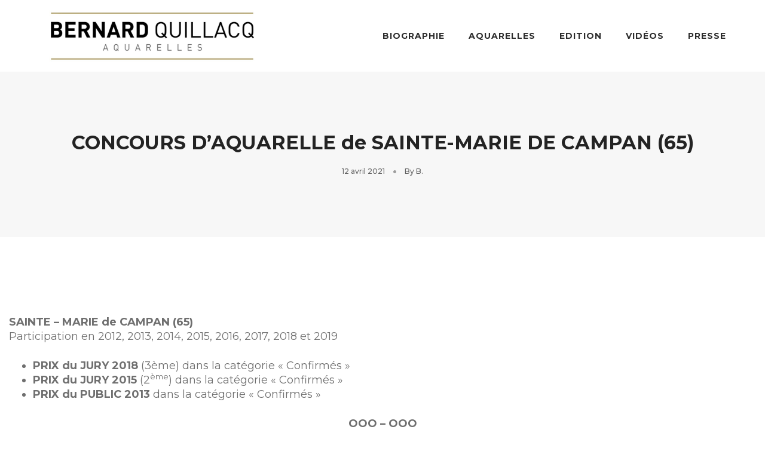

--- FILE ---
content_type: text/css
request_url: https://www.bernard-quillacq.com/wp-content/uploads/js_composer/custom.css?ver=6.5.0
body_size: 80
content:
.textslider {
	margin-top:20px;
	font-family: "Montserrat";
	text-decoration:none;
	font-weight:500;
	size: 18px;
	line-height:26px;
	color:#ffffff;
}

.titleslider{
	color:#ffffff;
	font-size: 80px; 
	line-height: 80px; 
	letter-spacing: 1px;}